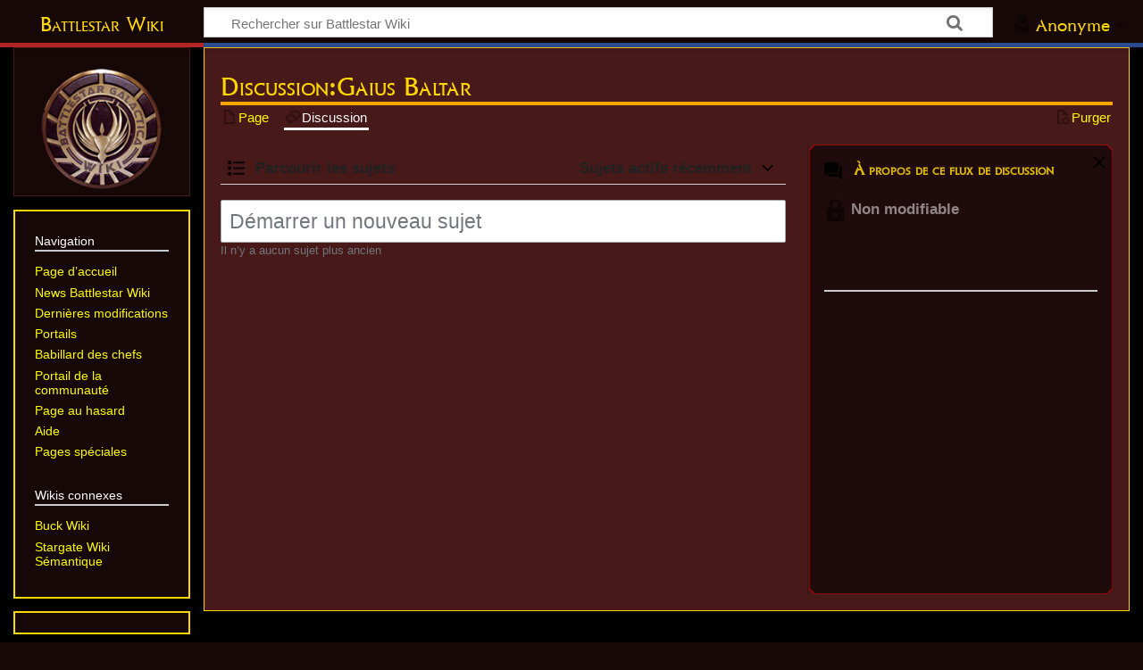

--- FILE ---
content_type: text/html; charset=UTF-8
request_url: https://fr.battlestarwiki.ddns.net/wiki/Discussion:Gaius_Baltar
body_size: 6254
content:
<!DOCTYPE html>
<html class="client-nojs" lang="fr" dir="ltr">
<head>
<meta charset="UTF-8">
<title>Discussion:Gaius Baltar — Battlestar Wiki</title>
<script>document.documentElement.className="client-js";RLCONF={"wgBreakFrames":false,"wgSeparatorTransformTable":[",\t."," \t,"],"wgDigitTransformTable":["",""],"wgDefaultDateFormat":"dmy","wgMonthNames":["","janvier","février","mars","avril","mai","juin","juillet","août","septembre","octobre","novembre","décembre"],"wgRequestId":"b4808712df9f2590d09d9eeb","wgCanonicalNamespace":"Talk","wgCanonicalSpecialPageName":false,"wgNamespaceNumber":1,"wgPageName":"Discussion:Gaius_Baltar","wgTitle":"Gaius Baltar","wgCurRevisionId":0,"wgRevisionId":0,"wgArticleId":0,"wgIsArticle":false,"wgIsRedirect":false,"wgAction":"view","wgUserName":null,"wgUserGroups":["*"],"wgCategories":[],"wgPageViewLanguage":"fr","wgPageContentLanguage":"fr","wgPageContentModel":"flow-board","wgRelevantPageName":"Discussion:Gaius_Baltar","wgRelevantArticleId":0,"wgIsProbablyEditable":false,"wgRelevantPageIsProbablyEditable":false,"wgRestrictionCreate":[],"wgPageFormsTargetName":null,"wgPageFormsAutocompleteValues":[],"wgPageFormsAutocompleteOnAllChars":false,"wgPageFormsFieldProperties":[],"wgPageFormsCargoFields":[],"wgPageFormsDependentFields":[],"wgPageFormsCalendarValues":[],"wgPageFormsCalendarParams":[],"wgPageFormsCalendarHTML":null,"wgPageFormsGridValues":[],"wgPageFormsGridParams":[],"wgPageFormsContLangYes":null,"wgPageFormsContLangNo":null,"wgPageFormsContLangMonths":[],"wgPageFormsHeightForMinimizingInstances":800,"wgPageFormsDelayReload":false,"wgPageFormsShowOnSelect":[],"wgPageFormsScriptPath":"/extensions/PageForms","edgValues":[],"wgPageFormsEDSettings":null,"wgAmericanDates":false,"wgCiteReferencePreviewsActive":true,"wgPopupsFlags":0,"srfFilteredConfig":null,"wgFlowData":{"title":"Discussion:Gaius Baltar","categories":[],"specialCategoryLink":"/wiki/Sp%C3%A9cial:Cat%C3%A9gories","workflow":"","blocks":{"header":{"type":"header","editToken":null,"revision":{"actions":[],"links":[]},"copyrightMessage":"","submitted":[],"errors":[],"title":"Discussion:Gaius Baltar","block-action-template":"","editFont":"monospace"},"topiclist":{"submitted":{"action":"view"},"errors":[],"sortby":"updated","workflowId":"z5vb9wu1trgpverd","title":"Discussion:Gaius Baltar","actions":{"newtopic":{"url":"https://fr.battlestarwiki.ddns.net/index.php?title=Discussion:Gaius_Baltar\u0026action=new-topic","title":"Démarrer un nouveau sujet","text":"Démarrer un nouveau sujet"}},"links":{"board-sort":{"updated":"/index.php?title=Discussion:Gaius_Baltar\u0026topiclist_sortby=updated\u0026topiclist_savesortby=1","newest":"/index.php?title=Discussion:Gaius_Baltar\u0026topiclist_sortby=newest\u0026topiclist_savesortby=1"},"newtopic":"/index.php?title=Discussion:Gaius_Baltar\u0026action=new-topic"},"type":"topiclist","roots":[],"posts":[],"revisions":[],"block-action-template":"","editToken":null,"editFont":"monospace"}},"isWatched":false,"watchable":false,"links":{"watch-board":{"url":"/index.php?title=Discussion:Gaius_Baltar\u0026action=watch"},"unwatch-board":{"url":"/index.php?title=Discussion:Gaius_Baltar\u0026action=unwatch"}},"toc":{"submitted":{"action":"view","toconly":true,"limit":50,"sortby":"updated"},"errors":[],"sortby":"updated","type":"topiclist","roots":[],"posts":[],"revisions":[],"links":{"pagination":[]}}},"wgEditSubmitButtonLabelPublish":false,"wgCheckUserClientHintsHeadersJsApi":["brands","architecture","bitness","fullVersionList","mobile","model","platform","platformVersion"]};
RLSTATE={"site.styles":"ready","user.styles":"ready","user":"ready","user.options":"loading","oojs-ui-core.styles":"ready","oojs-ui.styles.indicators":"ready","mediawiki.widgets.styles":"ready","oojs-ui-core.icons":"ready","mediawiki.ui":"ready","mediawiki.ui.button":"ready","mediawiki.ui.input":"ready","mediawiki.ui.icon":"ready","mediawiki.special.changeslist":"ready","mediawiki.interface.helpers.styles":"ready","mediawiki.editfont.styles":"ready","ext.flow.styles.base":"ready","ext.flow.mediawiki.ui.form":"ready","oojs-ui.styles.icons-alerts":"ready","oojs-ui.styles.icons-content":"ready","oojs-ui.styles.icons-layout":"ready","oojs-ui.styles.icons-movement":"ready","oojs-ui.styles.icons-interactions":"ready","oojs-ui.styles.icons-editing-core":"ready","oojs-ui.styles.icons-moderation":"ready","mediawiki.skinning.content.parsoid":"ready","ext.cite.parsoid.styles":"ready","skins.timeless":"ready","ext.srf.styles":"ready"};RLPAGEMODULES=["ext.flow","site","mediawiki.page.ready","skins.timeless.js","ext.checkUser.clientHints","ext.popups","ext.smw.purge"];</script>
<script>(RLQ=window.RLQ||[]).push(function(){mw.loader.impl(function(){return["user.options@12s5i",function($,jQuery,require,module){mw.user.tokens.set({"patrolToken":"+\\","watchToken":"+\\","csrfToken":"+\\"});
}];});});</script>
<link rel="stylesheet" href="/load.php?lang=fr&amp;modules=ext.cite.parsoid.styles%7Cext.flow.mediawiki.ui.form%7Cext.flow.styles.base%7Cext.srf.styles%7Cmediawiki.editfont.styles%7Cmediawiki.interface.helpers.styles%7Cmediawiki.skinning.content.parsoid%7Cmediawiki.special.changeslist%7Cmediawiki.ui%7Cmediawiki.ui.button%2Cicon%2Cinput%7Cmediawiki.widgets.styles%7Coojs-ui-core.icons%2Cstyles%7Coojs-ui.styles.icons-alerts%2Cicons-content%2Cicons-editing-core%2Cicons-interactions%2Cicons-layout%2Cicons-moderation%2Cicons-movement%2Cindicators%7Cskins.timeless&amp;only=styles&amp;skin=timeless">
<script async="" src="/load.php?lang=fr&amp;modules=startup&amp;only=scripts&amp;raw=1&amp;skin=timeless"></script>
<meta name="ResourceLoaderDynamicStyles" content="">
<link rel="stylesheet" href="/load.php?lang=fr&amp;modules=site.styles&amp;only=styles&amp;skin=timeless">
<meta name="generator" content="MediaWiki 1.44.0">
<meta name="robots" content="noindex,nofollow,max-image-preview:standard">
<meta name="format-detection" content="telephone=no">
<meta name="viewport" content="width=device-width, initial-scale=1.0, user-scalable=yes, minimum-scale=0.25, maximum-scale=5.0">
<link rel="alternate" type="application/rdf+xml" title="Discussion:Gaius Baltar" href="/index.php?title=Sp%C3%A9cial:Export_RDF&amp;xmlmime=rdf">
<link rel="search" type="application/opensearchdescription+xml" href="/rest.php/v1/search" title="Battlestar Wiki (fr)">
<link rel="EditURI" type="application/rsd+xml" href="https://fr.battlestarwiki.ddns.net/api.php?action=rsd">
<link rel="license" href="https://creativecommons.org/licenses/by-nc-sa/4.0/">
<link rel="alternate" type="application/atom+xml" title="Flux Atom de Battlestar Wiki" href="/index.php?title=Sp%C3%A9cial:Modifications_r%C3%A9centes&amp;feed=atom">
</head>
<body class="mediawiki ltr sitedir-ltr mw-hide-empty-elt ns-1 ns-talk page-Discussion_Gaius_Baltar rootpage-Discussion_Gaius_Baltar skin-timeless action-view skin--responsive"><div id="mw-wrapper"><div id="mw-header-container" class="ts-container"><div id="mw-header" class="ts-inner"><div id="user-tools"><div id="personal"><h2><span>Anonyme</span></h2><div id="personal-inner" class="dropdown"><div role="navigation" class="mw-portlet" id="p-personal" title="Menu utilisateur" aria-labelledby="p-personal-label"><h3 id="p-personal-label" lang="fr" dir="ltr">Non connecté·e</h3><div class="mw-portlet-body"><ul lang="fr" dir="ltr"><li id="pt-login" class="mw-list-item"><a href="/index.php?title=Sp%C3%A9cial:Connexion&amp;returnto=Discussion%3AGaius+Baltar" title="Nous vous encourageons à vous connecter ; ce n’est cependant pas obligatoire. [o]" accesskey="o"><span>Se connecter</span></a></li><li id="pt-createaccount" class="mw-list-item"><a href="/wiki/Sp%C3%A9cial:Demander_un_compte" title="Nous vous encourageons à créer un compte utilisateur et vous connecter ; ce n’est cependant pas obligatoire."><span>Demander un compte</span></a></li></ul></div></div></div></div></div><div id="p-logo-text" class="mw-portlet" role="banner"><a id="p-banner" class="mw-wiki-title long" href="/wiki/Accueil">Battlestar Wiki</a></div><div class="mw-portlet" id="p-search"><h3 lang="fr" dir="ltr"><label for="searchInput">Rechercher</label></h3><form action="/index.php" id="searchform"><div id="simpleSearch"><div id="searchInput-container"><input type="search" name="search" placeholder="Rechercher sur Battlestar Wiki" aria-label="Rechercher sur Battlestar Wiki" autocapitalize="sentences" spellcheck="false" title="Rechercher sur Battlestar Wiki [f]" accesskey="f" id="searchInput"></div><input type="hidden" value="Spécial:Recherche" name="title"><input class="searchButton mw-fallbackSearchButton" type="submit" name="fulltext" title="Rechercher les pages comportant ce texte." id="mw-searchButton" value="Rechercher"><input class="searchButton" type="submit" name="go" title="Accédez à une page du même nom si elle existe" id="searchButton" value="Lire"></div></form></div></div><div class="visualClear"></div></div><div id="mw-header-hack" class="color-bar"><div class="color-middle-container"><div class="color-middle"></div></div><div class="color-left"></div><div class="color-right"></div></div><div id="mw-header-nav-hack"><div class="color-bar"><div class="color-middle-container"><div class="color-middle"></div></div><div class="color-left"></div><div class="color-right"></div></div></div><div id="menus-cover"></div><div id="mw-content-container" class="ts-container"><div id="mw-content-block" class="ts-inner"><div id="mw-content-wrapper"><div id="mw-content"><div id="content" class="mw-body" role="main"><div class="mw-indicators">
</div>
<h1 id="firstHeading" class="firstHeading mw-first-heading">Discussion:Gaius Baltar</h1><div id="bodyContentOuter"><div id="siteSub">De Battlestar Wiki</div><div id="mw-page-header-links"><div role="navigation" class="mw-portlet tools-inline" id="p-namespaces" aria-labelledby="p-namespaces-label"><h3 id="p-namespaces-label" lang="fr" dir="ltr">Espaces de noms</h3><div class="mw-portlet-body"><ul lang="fr" dir="ltr"><li id="ca-nstab-main" class="mw-list-item"><a href="/wiki/Gaius_Baltar" title="Voir le contenu de la page [c]" accesskey="c"><span>Page</span></a></li><li id="ca-talk" class="selected mw-list-item"><a href="/index.php?title=Discussion:Gaius_Baltar&amp;action=edit&amp;redlink=1" rel="discussion" title="Discussion au sujet de cette page de contenu (page inexistante) [t]" accesskey="t"><span>Discussion</span></a></li></ul></div></div><div role="navigation" class="mw-portlet tools-inline" id="p-more" aria-labelledby="p-more-label"><h3 id="p-more-label" lang="fr" dir="ltr">Plus</h3><div class="mw-portlet-body"><ul lang="fr" dir="ltr"><li id="ca-more" class="dropdown-toggle mw-list-item"><span>Plus</span></li></ul></div></div><div role="navigation" class="mw-portlet tools-inline" id="p-views" aria-labelledby="p-views-label"><h3 id="p-views-label" lang="fr" dir="ltr">Actions de la page</h3><div class="mw-portlet-body"><ul lang="fr" dir="ltr"><li id="ca-purge" class="is-disabled mw-list-item"><a href="/index.php?title=Discussion:Gaius_Baltar&amp;action=purge"><span>Purger</span></a></li></ul></div></div></div><div class="visualClear"></div><div id="bodyContent"><div id="contentSub"><div id="mw-content-subtitle"></div></div><div id="mw-content-text" class="mw-body-content"><div class="flow-component flow-board-page mw-content-ltr flow-action-view" data-flow-component="board" data-flow-id="">	<div class="flow-board-header flow-load-interactive" data-flow-load-handler="loadSideRail">
	<h2 class="flow-board-header-title mw-ui-icon mw-ui-icon-before mw-ui-icon-speechBubbles">
		À propos de ce flux de discussion
	</h2>
		<p class="flow-board-header-restricted">
			<span class='flow-board-header-restricted-icon oo-ui-widget oo-ui-widget-enabled oo-ui-iconElement-icon oo-ui-icon-lock oo-ui-iconElement oo-ui-labelElement-invisible oo-ui-iconWidget'></span>
	
			<span class="flow-board-header-restricted-label">Non modifiable</span>
	        </p>
		<div class="flow-error-container">
	</div>
	<div id='flow-board-description' class='oo-ui-widget oo-ui-widget-enabled flow-ui-boardDescriptionWidget flow-ui-boardDescriptionWidget-nojs'><div class='flow-ui-boardDescriptionWidget-content mw-parser-output'></div></div>
	<a href="javascript:void(0);" role="button"
		class="mw-ui-button mw-ui-quiet side-rail-toggle-button"
		data-flow-interactive-handler="toggleSideRail">
		<span class="mw-ui-icon mw-ui-icon-before mw-ui-icon-only mw-ui-icon-close pull-right collapse-button"
			  title="Masquer la description"></span>
		<span class="mw-ui-icon mw-ui-icon-before mw-ui-icon-only mw-ui-icon-speechBubbles pull-right expand-button"
			  title="Afficher la description"></span>
	</a>
		<div class="flow-board-header-footer">
	  <hr />
	  <p>
	    
	  </p>
	</div>
</div>

	<div class="flow-board-navigation" data-flow-load-handler="boardNavigation">
	<div class="flow-error-container">
	</div>
</div>

<div class="flow-board" data-flow-sortby="updated">
	<div class="flow-newtopic-container">
		<div class="flow-nojs">
			<a class="mw-ui-input mw-ui-input-large flow-ui-input-replacement-anchor"
				href="/index.php?title&#x3D;Discussion:Gaius_Baltar&amp;action&#x3D;new-topic">Démarrer un nouveau sujet</a>
		</div>

		<div class="flow-js">
				<form action="https://fr.battlestarwiki.ddns.net/index.php?title&#x3D;Discussion:Gaius_Baltar&amp;action&#x3D;new-topic" method="POST" class="flow-newtopic-form">
					<div class="flow-error-container">
		</div>

						<div class="flow-anon-warning">
				<div class="flow-anon-warning-mobile">
			<div class="flow-form-collapsible flow-ui-tooltip mw-ui-progressive flow-ui-tooltip-down flow-ui-tooltip-block plainlinks">Vous n’êtes pas connecté(e). Pour que vos modifications soient associées à votre nom d’utilisateur plutôt qu’à votre adresse IP, vous pouvez <a rel="nofollow" class="external text" href="https://fr.battlestarwiki.ddns.net/wiki/Sp%C3%A9cial:UserLogin?returnto=Discussion%3AGaius_Baltar">vous connecter</a> ou <a rel="nofollow" class="external text" href="https://fr.battlestarwiki.ddns.net/wiki/Sp%C3%A9cial:UserLogin/signup?returnto=Discussion%3AGaius_Baltar">créer un compte</a>.<span class="flow-ui-tooltip-triangle"></span>
</div>
	</div>
			
			<script name="handlebars-template-progressive-enhancement" type="text/x-handlebars-template-progressive-enhancement" data-type="insert"  >		<div class="flow-anon-warning-desktop">
			<div class="flow-form-collapsible flow-ui-tooltip mw-ui-progressive flow-ui-tooltip-left flow-ui-tooltip-block plainlinks">Vous n’êtes pas connecté(e). Pour que vos modifications soient associées à votre nom d’utilisateur plutôt qu’à votre adresse IP, vous pouvez <a rel="nofollow" class="external text" href="https://fr.battlestarwiki.ddns.net/wiki/Sp%C3%A9cial:UserLogin?returnto=Discussion%3AGaius_Baltar">vous connecter</a> ou <a rel="nofollow" class="external text" href="https://fr.battlestarwiki.ddns.net/wiki/Sp%C3%A9cial:UserLogin/signup?returnto=Discussion%3AGaius_Baltar">créer un compte</a>.<span class="flow-ui-tooltip-triangle"></span>
</div>
		</div>
			</script></div>

					<input type="hidden" name="wpEditToken" value="+\" />
					<input type="hidden" name="topiclist_replyTo" value="z5vb9wu1trgpverd" />
					<input name="topiclist_topic" class="mw-ui-input mw-ui-input-large"
						required
						
						type="text"
						placeholder="Démarrer un nouveau sujet"
						data-role="title"
					/>
				</form>
					</div>
	</div>

	<div class="flow-topics">
		
			<div class="flow-no-more">
				Il n’y a aucun sujet plus ancien
			</div>
			<div class="flow-bottom-spacer"></div>
			</div>
</div>

<div class="flow-ui-load-overlay"></div>
<div style="clear: both"></div>
</div></div><div class="printfooter">
Récupérée de "<a dir="ltr" href="https://fr.battlestarwiki.ddns.net/wiki/Discussion:Gaius_Baltar">https://fr.battlestarwiki.ddns.net/wiki/Discussion:Gaius_Baltar</a>"</div>
<div class="visualClear"></div></div></div></div></div><div id="content-bottom-stuff"><div id="catlinks" class="catlinks catlinks-allhidden" data-mw="interface"></div></div></div><div id="mw-site-navigation"><div id="p-logo" class="mw-portlet" role="banner"><a class="mw-wiki-logo timeless-logo" href="/wiki/Accueil" title="Visiter la page d’accueil"><img src="/images/b/bc/Wiki.png"></a></div><div id="site-navigation" class="sidebar-chunk"><h2><span>Navigation</span></h2><div class="sidebar-inner"><div role="navigation" class="mw-portlet" id="p-navigation" aria-labelledby="p-navigation-label"><h3 id="p-navigation-label" lang="fr" dir="ltr">Navigation</h3><div class="mw-portlet-body"><ul lang="fr" dir="ltr"><li id="n-mainpage-description" class="mw-list-item"><a href="/wiki/Accueil" title="Accueil général [z]" accesskey="z"><span>Page d’accueil</span></a></li><li id="n-News-Battlestar-Wiki" class="mw-list-item"><a href="/wiki/Battlestar_Wiki:News"><span>News Battlestar Wiki</span></a></li><li id="n-recentchanges" class="mw-list-item"><a href="/wiki/Sp%C3%A9cial:Modifications_r%C3%A9centes" title="Liste des modifications récentes sur le wiki [r]" accesskey="r"><span>Dernières modifications</span></a></li><li id="n-Portails" class="mw-list-item"><a href="/wiki/Portail:Accueil"><span>Portails</span></a></li><li id="n-Babillard-des-chefs" class="mw-list-item"><a href="/wiki/Battlestar_Wiki:Babillard_des_chefs"><span>Babillard des chefs</span></a></li><li id="n-Portail-de-la-communauté" class="mw-list-item"><a href="/wiki/Battlestar_Wiki:Portail_de_la_communaut%C3%A9"><span>Portail de la communauté</span></a></li><li id="n-randompage" class="mw-list-item"><a href="/wiki/Sp%C3%A9cial:Page_au_hasard" title="Afficher une page au hasard [x]" accesskey="x"><span>Page au hasard</span></a></li><li id="n-help" class="mw-list-item"><a href="https://www.mediawiki.org/wiki/Special:MyLanguage/Help:Contents" title="Accès à l’aide"><span>Aide</span></a></li><li id="n-specialpages" class="mw-list-item"><a href="/wiki/Sp%C3%A9cial:Pages_sp%C3%A9ciales"><span>Pages spéciales</span></a></li></ul></div></div><div role="navigation" class="mw-portlet" id="p-Wikis_connexes" aria-labelledby="p-Wikis_connexes-label"><h3 id="p-Wikis_connexes-label" lang="fr" dir="ltr">Wikis connexes</h3><div class="mw-portlet-body"><ul lang="fr" dir="ltr"><li id="n-Buck-Wiki" class="mw-list-item"><a href="https://fr.buckwiki.ddns.net/wiki/Accueil"><span>Buck Wiki</span></a></li><li id="n-Stargate-Wiki-Sémantique" class="mw-list-item"><a href="https://fr.stargatewiki.noip.me/wiki/Stargate_Wiki:Accueil"><span>Stargate Wiki Sémantique</span></a></li></ul></div></div></div></div><div id="site-tools" class="sidebar-chunk"><h2><span>Outils wiki</span></h2><div class="sidebar-inner"><div role="navigation" class="mw-portlet emptyPortlet" id="p-tb" aria-labelledby="p-tb-label"><h3 id="p-tb-label" lang="fr" dir="ltr">Outils wiki</h3><div class="mw-portlet-body"><ul lang="fr" dir="ltr"></ul></div></div></div></div></div><div id="mw-related-navigation"><div id="page-tools" class="sidebar-chunk"><h2><span>Outils de la page</span></h2><div class="sidebar-inner"><div role="navigation" class="mw-portlet emptyPortlet" id="p-cactions" title="Plus d’options" aria-labelledby="p-cactions-label"><h3 id="p-cactions-label" lang="fr" dir="ltr">Outils de la page</h3><div class="mw-portlet-body"><ul lang="fr" dir="ltr"></ul></div></div><div role="navigation" class="mw-portlet emptyPortlet" id="p-userpagetools" aria-labelledby="p-userpagetools-label"><h3 id="p-userpagetools-label" lang="fr" dir="ltr">Outils de la page utilisateur</h3><div class="mw-portlet-body"><ul lang="fr" dir="ltr"></ul></div></div><div role="navigation" class="mw-portlet" id="p-pagemisc" aria-labelledby="p-pagemisc-label"><h3 id="p-pagemisc-label" lang="fr" dir="ltr">Plus</h3><div class="mw-portlet-body"><ul lang="fr" dir="ltr"><li id="t-whatlinkshere" class="mw-list-item"><a href="/wiki/Sp%C3%A9cial:Pages_li%C3%A9es/Discussion:Gaius_Baltar" title="Liste des pages liées qui pointent sur celle-ci [j]" accesskey="j"><span>Pages liées</span></a></li><li id="t-info" class="mw-list-item"><a href="/index.php?title=Discussion:Gaius_Baltar&amp;action=info" title="Davantage d’informations sur cette page"><span>Informations sur la page</span></a></li><li id="t-pagelog" class="mw-list-item"><a href="/index.php?title=Sp%C3%A9cial:Journal&amp;page=Discussion%3AGaius+Baltar"><span>Journaux de la page</span></a></li></ul></div></div></div></div></div><div class="visualClear"></div></div></div><div id="mw-footer-container" class="mw-footer-container ts-container"><div id="mw-footer" class="mw-footer ts-inner" role="contentinfo" lang="fr" dir="ltr"><ul id="footer-icons"><li id="footer-copyrightico" class="footer-icons"><a href="https://creativecommons.org/licenses/by-nc-sa/4.0/" class="cdx-button cdx-button--fake-button cdx-button--size-large cdx-button--fake-button--enabled"><img src="/resources/assets/licenses/cc-by-nc-sa.png" alt="Creative Commons paternité – non commercial – partage à l’identique" width="88" height="31" loading="lazy"></a></li><li id="footer-poweredbyico" class="footer-icons"><a href="https://www.mediawiki.org/" class="cdx-button cdx-button--fake-button cdx-button--size-large cdx-button--fake-button--enabled"><picture><source media="(min-width: 500px)" srcset="/resources/assets/poweredby_mediawiki.svg" width="88" height="31"><img src="/resources/assets/mediawiki_compact.svg" alt="Powered by MediaWiki" lang="en" width="25" height="25" loading="lazy"></picture></a></li><li id="footer-poweredbysmwico" class="footer-icons"><a href="https://www.semantic-mediawiki.org/wiki/Semantic_MediaWiki" class="cdx-button cdx-button--fake-button cdx-button--size-large cdx-button--fake-button--enabled"><img src="/extensions/SemanticMediaWiki/res/smw/assets/logo_footer.svg" alt="Powered by Semantic MediaWiki" class="smw-footer" width="88" height="31" loading="lazy"></a></li></ul><div id="footer-list"><ul id="footer-places"><li id="footer-places-privacy"><a href="/wiki/Battlestar_Wiki:Politique_de_confidentialit%C3%A9">Politique de confidentialité</a></li><li id="footer-places-about"><a href="/wiki/Battlestar_Wiki:%C3%80_propos_de">À propos de Battlestar Wiki</a></li><li id="footer-places-disclaimers"><a href="/wiki/Battlestar_Wiki:Avertissements_g%C3%A9n%C3%A9raux">Avertissements</a></li></ul></div><div class="visualClear"></div></div></div></div><script>(RLQ=window.RLQ||[]).push(function(){mw.log.warn("This page is using the deprecated ResourceLoader module \"mediawiki.ui\".\n[1.41] Please use Codex. See migration guidelines: https://www.mediawiki.org/wiki/Codex/Migrating_from_MediaWiki_UI");mw.log.warn("This page is using the deprecated ResourceLoader module \"mediawiki.ui.button\".\n[1.41] Please use Codex. See migration guidelines: https://www.mediawiki.org/wiki/Codex/Migrating_from_MediaWiki_UI");mw.log.warn("This page is using the deprecated ResourceLoader module \"mediawiki.ui.input\".\n[1.41] Please use Codex. See migration guidelines: https://www.mediawiki.org/wiki/Codex/Migrating_from_MediaWiki_UI");mw.log.warn("This page is using the deprecated ResourceLoader module \"mediawiki.ui.icon\".\n[1.41] Please use Codex. See migration guidelines: https://www.mediawiki.org/wiki/Codex/Migrating_from_MediaWiki_UI");mw.config.set({"wgBackendResponseTime":232});});</script>
</body>
</html>

--- FILE ---
content_type: text/javascript; charset=utf-8
request_url: https://fr.battlestarwiki.ddns.net/load.php?lang=fr&modules=startup&only=scripts&raw=1&skin=timeless
body_size: 14382
content:
function isCompatible(){return!!('querySelector'in document&&'localStorage'in window&&typeof Promise==='function'&&Promise.prototype['finally']&&(function(){try{new Function('(a = 0) => a');return true;}catch(e){return false;}}())&&/./g.flags==='g');}if(!isCompatible()){document.documentElement.className=document.documentElement.className.replace(/(^|\s)client-js(\s|$)/,'$1client-nojs$2');while(window.NORLQ&&NORLQ[0]){NORLQ.shift()();}NORLQ={push:function(fn){fn();}};RLQ={push:function(){}};}else{if(window.performance&&performance.mark){performance.mark('mwStartup');}(function(){'use strict';var con=window.console;function Map(){this.values=Object.create(null);}Map.prototype={constructor:Map,get:function(selection,fallback){if(arguments.length<2){fallback=null;}if(typeof selection==='string'){return selection in this.values?this.values[selection]:fallback;}var results;if(Array.isArray(selection)){results={};for(var i=0;i<selection.length;i++){if(typeof selection[i]==='string'){results[selection[i]]=selection[i]in this.values?
this.values[selection[i]]:fallback;}}return results;}if(selection===undefined){results={};for(var key in this.values){results[key]=this.values[key];}return results;}return fallback;},set:function(selection,value){if(arguments.length>1){if(typeof selection==='string'){this.values[selection]=value;return true;}}else if(typeof selection==='object'){for(var key in selection){this.values[key]=selection[key];}return true;}return false;},exists:function(selection){return typeof selection==='string'&&selection in this.values;}};var log=function(){};log.warn=Function.prototype.bind.call(con.warn,con);var mw={now:function(){var perf=window.performance;var navStart=perf&&perf.timing&&perf.timing.navigationStart;mw.now=navStart&&perf.now?function(){return navStart+perf.now();}:Date.now;return mw.now();},trackQueue:[],trackError:function(data){if(mw.track){mw.track('resourceloader.exception',data);}else{mw.trackQueue.push({topic:'resourceloader.exception',args:[data]});}var e=data.exception;var msg=(e?'Exception':'Error')+
' in '+data.source+(data.module?' in module '+data.module:'')+(e?':':'.');con.log(msg);if(e){con.warn(e);}},Map:Map,config:new Map(),messages:new Map(),templates:new Map(),log:log};window.mw=window.mediaWiki=mw;window.QUnit=undefined;}());(function(){'use strict';var store,hasOwn=Object.hasOwnProperty;function fnv132(str){var hash=0x811C9DC5;for(var i=0;i<str.length;i++){hash+=(hash<<1)+(hash<<4)+(hash<<7)+(hash<<8)+(hash<<24);hash^=str.charCodeAt(i);}hash=(hash>>>0).toString(36).slice(0,5);while(hash.length<5){hash='0'+hash;}return hash;}var registry=Object.create(null),sources=Object.create(null),handlingPendingRequests=false,pendingRequests=[],queue=[],jobs=[],willPropagate=false,errorModules=[],baseModules=["jquery","mediawiki.base"],marker=document.querySelector('meta[name="ResourceLoaderDynamicStyles"]'),lastCssBuffer;function addToHead(el,nextNode){if(nextNode&&nextNode.parentNode){nextNode.parentNode.insertBefore(el,nextNode);}else{document.head.appendChild(el);}}function newStyleTag(text,nextNode){
var el=document.createElement('style');el.appendChild(document.createTextNode(text));addToHead(el,nextNode);return el;}function flushCssBuffer(cssBuffer){if(cssBuffer===lastCssBuffer){lastCssBuffer=null;}newStyleTag(cssBuffer.cssText,marker);for(var i=0;i<cssBuffer.callbacks.length;i++){cssBuffer.callbacks[i]();}}function addEmbeddedCSS(cssText,callback){if(!lastCssBuffer||cssText.startsWith('@import')){lastCssBuffer={cssText:'',callbacks:[]};requestAnimationFrame(flushCssBuffer.bind(null,lastCssBuffer));}lastCssBuffer.cssText+='\n'+cssText;lastCssBuffer.callbacks.push(callback);}function getCombinedVersion(modules){var hashes=modules.reduce(function(result,module){return result+registry[module].version;},'');return fnv132(hashes);}function allReady(modules){for(var i=0;i<modules.length;i++){if(mw.loader.getState(modules[i])!=='ready'){return false;}}return true;}function allWithImplicitReady(module){return allReady(registry[module].dependencies)&&(baseModules.includes(module)||allReady(baseModules));
}function anyFailed(modules){for(var i=0;i<modules.length;i++){var state=mw.loader.getState(modules[i]);if(state==='error'||state==='missing'){return modules[i];}}return false;}function doPropagation(){var didPropagate=true;var module;while(didPropagate){didPropagate=false;while(errorModules.length){var errorModule=errorModules.shift(),baseModuleError=baseModules.includes(errorModule);for(module in registry){if(registry[module].state!=='error'&&registry[module].state!=='missing'){if(baseModuleError&&!baseModules.includes(module)){registry[module].state='error';didPropagate=true;}else if(registry[module].dependencies.includes(errorModule)){registry[module].state='error';errorModules.push(module);didPropagate=true;}}}}for(module in registry){if(registry[module].state==='loaded'&&allWithImplicitReady(module)){execute(module);didPropagate=true;}}for(var i=0;i<jobs.length;i++){var job=jobs[i];var failed=anyFailed(job.dependencies);if(failed!==false||allReady(job.dependencies)){jobs.splice(i,1);
i-=1;try{if(failed!==false&&job.error){job.error(new Error('Failed dependency: '+failed),job.dependencies);}else if(failed===false&&job.ready){job.ready();}}catch(e){mw.trackError({exception:e,source:'load-callback'});}didPropagate=true;}}}willPropagate=false;}function setAndPropagate(module,state){registry[module].state=state;if(state==='ready'){store.add(module);}else if(state==='error'||state==='missing'){errorModules.push(module);}else if(state!=='loaded'){return;}if(willPropagate){return;}willPropagate=true;mw.requestIdleCallback(doPropagation,{timeout:1});}function sortDependencies(module,resolved,unresolved){if(!(module in registry)){throw new Error('Unknown module: '+module);}if(typeof registry[module].skip==='string'){var skip=(new Function(registry[module].skip)());registry[module].skip=!!skip;if(skip){registry[module].dependencies=[];setAndPropagate(module,'ready');return;}}if(!unresolved){unresolved=new Set();}var deps=registry[module].dependencies;unresolved.add(module);
for(var i=0;i<deps.length;i++){if(!resolved.includes(deps[i])){if(unresolved.has(deps[i])){throw new Error('Circular reference detected: '+module+' -> '+deps[i]);}sortDependencies(deps[i],resolved,unresolved);}}resolved.push(module);}function resolve(modules){var resolved=baseModules.slice();for(var i=0;i<modules.length;i++){sortDependencies(modules[i],resolved);}return resolved;}function resolveStubbornly(modules){var resolved=baseModules.slice();for(var i=0;i<modules.length;i++){var saved=resolved.slice();try{sortDependencies(modules[i],resolved);}catch(err){resolved=saved;mw.log.warn('Skipped unavailable module '+modules[i]);if(modules[i]in registry){mw.trackError({exception:err,source:'resolve'});}}}return resolved;}function resolveRelativePath(relativePath,basePath){var relParts=relativePath.match(/^((?:\.\.?\/)+)(.*)$/);if(!relParts){return null;}var baseDirParts=basePath.split('/');baseDirParts.pop();var prefixes=relParts[1].split('/');prefixes.pop();var prefix;var reachedRoot=false;
while((prefix=prefixes.pop())!==undefined){if(prefix==='..'){reachedRoot=!baseDirParts.length||reachedRoot;if(!reachedRoot){baseDirParts.pop();}else{baseDirParts.push(prefix);}}}return(baseDirParts.length?baseDirParts.join('/')+'/':'')+relParts[2];}function makeRequireFunction(moduleObj,basePath){return function require(moduleName){var fileName=resolveRelativePath(moduleName,basePath);if(fileName===null){return mw.loader.require(moduleName);}if(hasOwn.call(moduleObj.packageExports,fileName)){return moduleObj.packageExports[fileName];}var scriptFiles=moduleObj.script.files;if(!hasOwn.call(scriptFiles,fileName)){throw new Error('Cannot require undefined file '+fileName);}var result,fileContent=scriptFiles[fileName];if(typeof fileContent==='function'){var moduleParam={exports:{}};fileContent(makeRequireFunction(moduleObj,fileName),moduleParam,moduleParam.exports);result=moduleParam.exports;}else{result=fileContent;}moduleObj.packageExports[fileName]=result;return result;};}function addScript(src,callback,modules){
var script=document.createElement('script');script.src=src;function onComplete(){if(script.parentNode){script.parentNode.removeChild(script);}if(callback){callback();callback=null;}}script.onload=onComplete;script.onerror=function(){onComplete();if(modules){for(var i=0;i<modules.length;i++){setAndPropagate(modules[i],'error');}}};document.head.appendChild(script);return script;}function queueModuleScript(src,moduleName,callback){pendingRequests.push(function(){if(moduleName!=='jquery'){window.require=mw.loader.require;window.module=registry[moduleName].module;}addScript(src,function(){delete window.module;callback();if(pendingRequests[0]){pendingRequests.shift()();}else{handlingPendingRequests=false;}});});if(!handlingPendingRequests&&pendingRequests[0]){handlingPendingRequests=true;pendingRequests.shift()();}}function addLink(url,media,nextNode){var el=document.createElement('link');el.rel='stylesheet';if(media){el.media=media;}el.href=url;addToHead(el,nextNode);return el;}function globalEval(code){
var script=document.createElement('script');script.text=code;document.head.appendChild(script);script.parentNode.removeChild(script);}function indirectEval(code){(1,eval)(code);}function enqueue(dependencies,ready,error){if(allReady(dependencies)){if(ready){ready();}return;}var failed=anyFailed(dependencies);if(failed!==false){if(error){error(new Error('Dependency '+failed+' failed to load'),dependencies);}return;}if(ready||error){jobs.push({dependencies:dependencies.filter(function(module){var state=registry[module].state;return state==='registered'||state==='loaded'||state==='loading'||state==='executing';}),ready:ready,error:error});}dependencies.forEach(function(module){if(registry[module].state==='registered'&&!queue.includes(module)){queue.push(module);}});mw.loader.work();}function execute(module){if(registry[module].state!=='loaded'){throw new Error('Module in state "'+registry[module].state+'" may not execute: '+module);}registry[module].state='executing';var runScript=function(){
var script=registry[module].script;var markModuleReady=function(){setAndPropagate(module,'ready');};var nestedAddScript=function(arr,offset){if(offset>=arr.length){markModuleReady();return;}queueModuleScript(arr[offset],module,function(){nestedAddScript(arr,offset+1);});};try{if(Array.isArray(script)){nestedAddScript(script,0);}else if(typeof script==='function'){if(module==='jquery'){script();}else{script(window.$,window.$,mw.loader.require,registry[module].module);}markModuleReady();}else if(typeof script==='object'&&script!==null){var mainScript=script.files[script.main];if(typeof mainScript!=='function'){throw new Error('Main file in module '+module+' must be a function');}mainScript(makeRequireFunction(registry[module],script.main),registry[module].module,registry[module].module.exports);markModuleReady();}else if(typeof script==='string'){globalEval(script);markModuleReady();}else{markModuleReady();}}catch(e){setAndPropagate(module,'error');mw.trackError({exception:e,module:module,
source:'module-execute'});}};if(registry[module].deprecationWarning){mw.log.warn(registry[module].deprecationWarning);}if(registry[module].messages){mw.messages.set(registry[module].messages);}if(registry[module].templates){mw.templates.set(module,registry[module].templates);}var cssPending=0;var cssHandle=function(){cssPending++;return function(){cssPending--;if(cssPending===0){var runScriptCopy=runScript;runScript=undefined;runScriptCopy();}};};var style=registry[module].style;if(style){if('css'in style){for(var i=0;i<style.css.length;i++){addEmbeddedCSS(style.css[i],cssHandle());}}if('url'in style){for(var media in style.url){var urls=style.url[media];for(var j=0;j<urls.length;j++){addLink(urls[j],media,marker);}}}}if(module==='user'){var siteDeps;var siteDepErr;try{siteDeps=resolve(['site']);}catch(e){siteDepErr=e;runScript();}if(!siteDepErr){enqueue(siteDeps,runScript,runScript);}}else if(cssPending===0){runScript();}}function sortQuery(o){var sorted={};var list=[];for(var key in o){
list.push(key);}list.sort();for(var i=0;i<list.length;i++){sorted[list[i]]=o[list[i]];}return sorted;}function buildModulesString(moduleMap){var str=[];var list=[];var p;function restore(suffix){return p+suffix;}for(var prefix in moduleMap){p=prefix===''?'':prefix+'.';str.push(p+moduleMap[prefix].join(','));list.push.apply(list,moduleMap[prefix].map(restore));}return{str:str.join('|'),list:list};}function makeQueryString(params){var str='';for(var key in params){str+=(str?'&':'')+encodeURIComponent(key)+'='+encodeURIComponent(params[key]);}return str;}function batchRequest(batch){if(!batch.length){return;}var sourceLoadScript,currReqBase,moduleMap;function doRequest(){var query=Object.create(currReqBase),packed=buildModulesString(moduleMap);query.modules=packed.str;query.version=getCombinedVersion(packed.list);query=sortQuery(query);addScript(sourceLoadScript+'?'+makeQueryString(query),null,packed.list);}batch.sort();var reqBase={"lang":"fr","skin":"timeless"};var splits=Object.create(null);
for(var b=0;b<batch.length;b++){var bSource=registry[batch[b]].source;var bGroup=registry[batch[b]].group;if(!splits[bSource]){splits[bSource]=Object.create(null);}if(!splits[bSource][bGroup]){splits[bSource][bGroup]=[];}splits[bSource][bGroup].push(batch[b]);}for(var source in splits){sourceLoadScript=sources[source];for(var group in splits[source]){var modules=splits[source][group];currReqBase=Object.create(reqBase);if(group===0&&mw.config.get('wgUserName')!==null){currReqBase.user=mw.config.get('wgUserName');}var currReqBaseLength=makeQueryString(currReqBase).length+23;var length=0;moduleMap=Object.create(null);for(var i=0;i<modules.length;i++){var lastDotIndex=modules[i].lastIndexOf('.'),prefix=modules[i].slice(0,Math.max(0,lastDotIndex)),suffix=modules[i].slice(lastDotIndex+1),bytesAdded=moduleMap[prefix]?suffix.length+3:modules[i].length+3;if(length&&length+currReqBaseLength+bytesAdded>mw.loader.maxQueryLength){doRequest();length=0;moduleMap=Object.create(null);}if(!moduleMap[prefix]){
moduleMap[prefix]=[];}length+=bytesAdded;moduleMap[prefix].push(suffix);}doRequest();}}}function asyncEval(implementations,cb,offset){if(!implementations.length){return;}offset=offset||0;mw.requestIdleCallback(function(deadline){asyncEvalTask(deadline,implementations,cb,offset);});}function asyncEvalTask(deadline,implementations,cb,offset){for(var i=offset;i<implementations.length;i++){if(deadline.timeRemaining()<=0){asyncEval(implementations,cb,i);return;}try{indirectEval(implementations[i]);}catch(err){cb(err);}}}function getModuleKey(module){return module in registry?(module+'@'+registry[module].version):null;}function splitModuleKey(key){var index=key.lastIndexOf('@');if(index===-1||index===0){return{name:key,version:''};}return{name:key.slice(0,index),version:key.slice(index+1)};}function registerOne(module,version,dependencies,group,source,skip){if(module in registry){throw new Error('module already registered: '+module);}registry[module]={module:{exports:{}},packageExports:{},
version:version||'',dependencies:dependencies||[],group:typeof group==='undefined'?null:group,source:typeof source==='string'?source:'local',state:'registered',skip:typeof skip==='string'?skip:null};}mw.loader={moduleRegistry:registry,maxQueryLength:2000,addStyleTag:newStyleTag,addScriptTag:addScript,addLinkTag:addLink,enqueue:enqueue,resolve:resolve,work:function(){store.init();var q=queue.length,storedImplementations=[],storedNames=[],requestNames=[],batch=new Set();while(q--){var module=queue[q];if(mw.loader.getState(module)==='registered'&&!batch.has(module)){registry[module].state='loading';batch.add(module);var implementation=store.get(module);if(implementation){storedImplementations.push(implementation);storedNames.push(module);}else{requestNames.push(module);}}}queue=[];asyncEval(storedImplementations,function(err){store.stats.failed++;store.clear();mw.trackError({exception:err,source:'store-eval'});var failed=storedNames.filter(function(name){return registry[name].state==='loading';
});batchRequest(failed);});batchRequest(requestNames);},addSource:function(ids){for(var id in ids){if(id in sources){throw new Error('source already registered: '+id);}sources[id]=ids[id];}},register:function(modules){if(typeof modules!=='object'){registerOne.apply(null,arguments);return;}function resolveIndex(dep){return typeof dep==='number'?modules[dep][0]:dep;}for(var i=0;i<modules.length;i++){var deps=modules[i][2];if(deps){for(var j=0;j<deps.length;j++){deps[j]=resolveIndex(deps[j]);}}registerOne.apply(null,modules[i]);}},implement:function(module,script,style,messages,templates,deprecationWarning){var split=splitModuleKey(module),name=split.name,version=split.version;if(!(name in registry)){mw.loader.register(name);}if(registry[name].script!==undefined){throw new Error('module already implemented: '+name);}registry[name].version=version;registry[name].declarator=null;registry[name].script=script;registry[name].style=style;registry[name].messages=messages;registry[name].templates=templates;
registry[name].deprecationWarning=deprecationWarning;if(registry[name].state!=='error'&&registry[name].state!=='missing'){setAndPropagate(name,'loaded');}},impl:function(declarator){var data=declarator(),module=data[0],script=data[1]||null,style=data[2]||null,messages=data[3]||null,templates=data[4]||null,deprecationWarning=data[5]||null,split=splitModuleKey(module),name=split.name,version=split.version;if(!(name in registry)){mw.loader.register(name);}if(registry[name].script!==undefined){throw new Error('module already implemented: '+name);}registry[name].version=version;registry[name].declarator=declarator;registry[name].script=script;registry[name].style=style;registry[name].messages=messages;registry[name].templates=templates;registry[name].deprecationWarning=deprecationWarning;if(registry[name].state!=='error'&&registry[name].state!=='missing'){setAndPropagate(name,'loaded');}},load:function(modules,type){if(typeof modules==='string'&&/^(https?:)?\/?\//.test(modules)){if(type==='text/css'){
addLink(modules);}else if(type==='text/javascript'||type===undefined){addScript(modules);}else{throw new Error('Invalid type '+type);}}else{modules=typeof modules==='string'?[modules]:modules;enqueue(resolveStubbornly(modules));}},state:function(states){for(var module in states){if(!(module in registry)){mw.loader.register(module);}setAndPropagate(module,states[module]);}},getState:function(module){return module in registry?registry[module].state:null;},require:function(moduleName){if(moduleName.startsWith('./')||moduleName.startsWith('../')){throw new Error('Module names cannot start with "./" or "../". Did you mean to use Package files?');}var path;if(window.QUnit){var paths=moduleName.startsWith('@')?/^(@[^/]+\/[^/]+)\/(.*)$/.exec(moduleName):/^([^/]+)\/(.*)$/.exec(moduleName);if(paths){moduleName=paths[1];path=paths[2];}}if(mw.loader.getState(moduleName)!=='ready'){throw new Error('Module "'+moduleName+'" is not loaded');}return path?makeRequireFunction(registry[moduleName],'')('./'+path):
registry[moduleName].module.exports;}};var hasPendingFlush=false,hasPendingWrites=false;function flushWrites(){while(store.queue.length){store.set(store.queue.shift());}if(hasPendingWrites){store.prune();try{localStorage.removeItem(store.key);localStorage.setItem(store.key,JSON.stringify({items:store.items,vary:store.vary,asOf:Math.ceil(Date.now()/1e7)}));}catch(e){mw.trackError({exception:e,source:'store-localstorage-update'});}}hasPendingFlush=hasPendingWrites=false;}mw.loader.store=store={enabled:null,items:{},queue:[],stats:{hits:0,misses:0,expired:0,failed:0},key:"MediaWikiModuleStore:battlestarwiki_fr",vary:"timeless:2:1:fr",init:function(){if(this.enabled===null){this.enabled=false;if(true){this.load();}else{this.clear();}}},load:function(){try{var raw=localStorage.getItem(this.key);this.enabled=true;var data=JSON.parse(raw);if(data&&data.vary===this.vary&&data.items&&Date.now()<(data.asOf*1e7)+259e7){this.items=data.items;}}catch(e){}},get:function(module){if(this.enabled){var key=getModuleKey(module);
if(key in this.items){this.stats.hits++;return this.items[key];}this.stats.misses++;}return false;},add:function(module){if(this.enabled){this.queue.push(module);this.requestUpdate();}},set:function(module){var descriptor=registry[module],key=getModuleKey(module);if(key in this.items||!descriptor||descriptor.state!=='ready'||!descriptor.version||descriptor.group===1||descriptor.group===0||!descriptor.declarator){return;}var script=String(descriptor.declarator);if(script.length>1e5){return;}var srcParts=['mw.loader.impl(',script,');\n'];if(true){srcParts.push('// Saved in localStorage at ',(new Date()).toISOString(),'\n');var sourceLoadScript=sources[descriptor.source];var query=Object.create({"lang":"fr","skin":"timeless"});query.modules=module;query.version=getCombinedVersion([module]);query=sortQuery(query);srcParts.push('//# sourceURL=',(new URL(sourceLoadScript,location)).href,'?',makeQueryString(query),'\n');query.sourcemap='1';query=sortQuery(query);srcParts.push(
'//# sourceMappingURL=',sourceLoadScript,'?',makeQueryString(query));}this.items[key]=srcParts.join('');hasPendingWrites=true;},prune:function(){for(var key in this.items){if(getModuleKey(splitModuleKey(key).name)!==key){this.stats.expired++;delete this.items[key];}}},clear:function(){this.items={};try{localStorage.removeItem(this.key);}catch(e){}},requestUpdate:function(){if(!hasPendingFlush){hasPendingFlush=setTimeout(function(){mw.requestIdleCallback(flushWrites);},2000);}}};}());mw.requestIdleCallbackInternal=function(callback){setTimeout(function(){var start=mw.now();callback({didTimeout:false,timeRemaining:function(){return Math.max(0,50-(mw.now()-start));}});},1);};mw.requestIdleCallback=window.requestIdleCallback?window.requestIdleCallback.bind(window):mw.requestIdleCallbackInternal;(function(){var queue;mw.loader.addSource({"local":"/load.php"});mw.loader.register([["site","1sy4q",[1]],["site.styles","q1w2d",[],2],["filepage","1ljys"],["user","1tdkc",[],0],["user.styles","18fec",[],0],["user.options","12s5i",[],1],["mediawiki.skinning.interface","ripki"],["jquery.makeCollapsible.styles","3jhx7"],["mediawiki.skinning.content.parsoid","e4plp"],["mediawiki.skinning.typeaheadSearch","11k2x",[34]],["web2017-polyfills","174re",[],null,null,"return'IntersectionObserver'in window\u0026\u0026typeof fetch==='function'\u0026\u0026typeof URL==='function'\u0026\u0026'toJSON'in URL.prototype;"],["jquery","xt2am"],["mediawiki.base","118k6",[11]],["jquery.chosen","1q9kc"],["jquery.client","5k8ja"],["jquery.confirmable","1gyhq",[104]],["jquery.highlightText","9qzq7",[78]],["jquery.i18n","1tati",[103]],["jquery.lengthLimit","tlk9z",[61]],["jquery.makeCollapsible","1rhom",[7,78]],["jquery.spinner","iute0",[21]],["jquery.spinner.styles","118se"],["jquery.suggestions","69w39",[16]],["jquery.tablesorter","fc95u",[24,105,78]],["jquery.tablesorter.styles","7ue48"],["jquery.textSelection","uepdf",[14]],["jquery.ui","1pug5"],["moment","ge4gx",[101,78]],["vue","17txg",[112]],["vuex","16fjm",[28]],["pinia","17tzw",[28]],["@wikimedia/codex","1vibj",[32,28]],["codex-styles","s2eto"],["mediawiki.codex.messagebox.styles","1ggqx"],["mediawiki.codex.typeaheadSearch","4mimb",[28]],["mediawiki.template","72v1k"],["mediawiki.template.mustache","1m2gq",[35]],["mediawiki.apipretty","qt7g6"],["mediawiki.api","1m7cd",[104]],["mediawiki.content.json","6bfx6"],["mediawiki.confirmCloseWindow","1mngk"],["mediawiki.DateFormatter","5ro92",[5]],["mediawiki.debug","1jprg",[202]],["mediawiki.diff","1pz5z",[38]],["mediawiki.diff.styles","1oq9o"],["mediawiki.feedback","1wqgr",[537,210]],["mediawiki.feedlink","qn8vo"],["mediawiki.filewarning","pletw",[202,214]],["mediawiki.ForeignApi","r63m6",[49]],["mediawiki.ForeignApi.core","1b34f",[38,199]],["mediawiki.helplink","1mklg"],["mediawiki.hlist","1qskp"],["mediawiki.htmlform","1goi7",[175]],["mediawiki.htmlform.ooui","qp5p1",[202]],["mediawiki.htmlform.styles","ebv44"],["mediawiki.htmlform.codex.styles","4hu4g"],["mediawiki.htmlform.ooui.styles","1r059"],["mediawiki.inspect","2ufuk",[61,78]],["mediawiki.notification","15f42",[78,84]],["mediawiki.notification.convertmessagebox","1qfxt",[58]],["mediawiki.notification.convertmessagebox.styles","15u5e"],["mediawiki.String","rowro"],["mediawiki.pager.styles","fa7yj"],["mediawiki.pager.codex","as9np"],["mediawiki.pager.codex.styles","18hy4"],["mediawiki.pulsatingdot","jrnvh"],["mediawiki.searchSuggest","sieuk",[22,38]],["mediawiki.storage","byncp",[78]],["mediawiki.Title","tmqze",[61,78]],["mediawiki.Upload","1kc0u",[38]],["mediawiki.ForeignUpload","1sp3i",[48,69]],["mediawiki.Upload.Dialog","1alhl",[72]],["mediawiki.Upload.BookletLayout","7xm3w",[69,27,205,210,215,216]],["mediawiki.ForeignStructuredUpload.BookletLayout","1newp",[70,72,108,179,172]],["mediawiki.toc","lr7ck",[81]],["mediawiki.Uri","1pngc",[78]],["mediawiki.user","w2qqj",[38,81]],["mediawiki.userSuggest","ba9yz",[22,38]],["mediawiki.util","1x7bh",[14,10]],["mediawiki.checkboxtoggle","snz0j"],["mediawiki.checkboxtoggle.styles","vf2f4"],["mediawiki.cookie","1f8so"],["mediawiki.experiments","15xww"],["mediawiki.editfont.styles","cvd37"],["mediawiki.visibleTimeout","40nxy"],["mediawiki.action.edit","1l7nv",[25,86,83,175]],["mediawiki.action.edit.styles","1mys9"],["mediawiki.action.edit.collapsibleFooter","14vim",[19,67]],["mediawiki.action.edit.preview","1o1jj",[20,114]],["mediawiki.action.history","1c95i",[19]],["mediawiki.action.history.styles","1uo7a"],["mediawiki.action.protect","dnir9",[175]],["mediawiki.action.view.metadata","1armf",[99]],["mediawiki.editRecovery.postEdit","eap1o"],["mediawiki.editRecovery.edit","1kxnq",[58,171,218]],["mediawiki.action.view.postEdit","17185",[58,67,161,202,222]],["mediawiki.action.view.redirect","9jbdf"],["mediawiki.action.view.redirectPage","tvg2c"],["mediawiki.action.edit.editWarning","15on3",[25,40,104]],["mediawiki.action.view.filepage","9sboo"],["mediawiki.action.styles","1qfvp"],["mediawiki.language","1ypuu",[102]],["mediawiki.cldr","1dc8t",[103]],["mediawiki.libs.pluralruleparser","1sv4p"],["mediawiki.jqueryMsg","fm9oi",[68,101,5]],["mediawiki.language.months","1ppi2",[101]],["mediawiki.language.names","34jma",[101]],["mediawiki.language.specialCharacters","qf5jc",[101]],["mediawiki.libs.jpegmeta","n7h67"],["mediawiki.page.gallery","1pso7",[110,78]],["mediawiki.page.gallery.styles","1cquk"],["mediawiki.page.gallery.slideshow","ldzat",[205,225,227]],["mediawiki.page.ready","11152",[76]],["mediawiki.page.watch.ajax","1wn90",[76]],["mediawiki.page.preview","ti8ne",[19,25,43,44,202]],["mediawiki.page.image.pagination","1qg8v",[20,78]],["mediawiki.page.media","1oc5n"],["mediawiki.rcfilters.filters.base.styles","1sj4k"],["mediawiki.rcfilters.highlightCircles.seenunseen.styles","m82be"],["mediawiki.rcfilters.filters.ui","1w4w7",[19,75,169,211,218,221,222,223,225,226]],["mediawiki.interface.helpers.linker.styles","ovhpa"],["mediawiki.interface.helpers.styles","1g22m"],["mediawiki.special","1ae7c"],["mediawiki.special.apisandbox","86eza",[19,192,176,201]],["mediawiki.special.block","1xfkx",[52,172,191,180,192,189,218]],["mediawiki.misc-authed-ooui","179gl",[20,53,169,175]],["mediawiki.misc-authed-pref","1fmt6",[5]],["mediawiki.misc-authed-curate","uyirq",[13,15,18,20,38]],["mediawiki.special.block.codex","1yzer",[31,41,40,30]],["mediawiki.protectionIndicators.styles","mii98"],["mediawiki.special.changeslist","1e7zu"],["mediawiki.special.changeslist.watchlistexpiry","dytsk",[122,222]],["mediawiki.special.changeslist.enhanced","pt9zc"],["mediawiki.special.changeslist.legend","y7nn5"],["mediawiki.special.changeslist.legend.js","13r7x",[81]],["mediawiki.special.contributions","1203g",[19,172,201]],["mediawiki.special.import.styles.ooui","15hlr"],["mediawiki.special.interwiki","114pm"],["mediawiki.special.changecredentials","1eqrg"],["mediawiki.special.changeemail","q0qtr"],["mediawiki.special.preferences.ooui","1g0to",[40,83,59,67,180,175,210]],["mediawiki.special.preferences.styles.ooui","1mobx"],["mediawiki.special.editrecovery.styles","1k8hm"],["mediawiki.special.editrecovery","y37jg",[28]],["mediawiki.special.search","5kwbo",[194]],["mediawiki.special.search.commonsInterwikiWidget","snm3x",[38]],["mediawiki.special.search.interwikiwidget.styles","15fo9"],["mediawiki.special.search.styles","2cwp5"],["mediawiki.special.unwatchedPages","3hnmh",[38]],["mediawiki.special.upload","18p64",[20,38,40,108,122,35]],["mediawiki.authenticationPopup","1wpgx",[20,210]],["mediawiki.authenticationPopup.success","6zddp"],["mediawiki.special.userlogin.common.styles","150hr"],["mediawiki.special.userlogin.login.styles","1xca2"],["mediawiki.special.userlogin.authentication-popup","n4u0d"],["mediawiki.special.createaccount","3ddrn",[38]],["mediawiki.special.userlogin.signup.styles","1w2l3"],["mediawiki.special.userrights","26uuv",[18,59]],["mediawiki.special.watchlist","1se1s",[202,222]],["mediawiki.tempUserBanner.styles","3pp37"],["mediawiki.tempUserBanner","1wu1j",[104]],["mediawiki.tempUserCreated","ecwit",[78]],["mediawiki.ui","1ivrb"],["mediawiki.ui.checkbox","1f6e4"],["mediawiki.ui.radio","pevd9"],["mediawiki.legacy.messageBox","4gaad"],["mediawiki.ui.button","gqyc6"],["mediawiki.ui.input","19rqc"],["mediawiki.ui.icon","1bo75"],["mediawiki.widgets","3ngim",[170,205,215,216]],["mediawiki.widgets.styles","fvfsz"],["mediawiki.widgets.AbandonEditDialog","1iwmy",[210]],["mediawiki.widgets.DateInputWidget","1k1yi",[173,27,205,227]],["mediawiki.widgets.DateInputWidget.styles","fwfrk"],["mediawiki.widgets.DateTimeInputWidget.styles","1r6r1"],["mediawiki.widgets.visibleLengthLimit","1lvm4",[18,202]],["mediawiki.widgets.datetime","mbaa8",[174,202,222,226,227]],["mediawiki.widgets.expiry","e4bxs",[176,27,205]],["mediawiki.widgets.CheckMatrixWidget","lhbs6",[202]],["mediawiki.widgets.CategoryMultiselectWidget","dl2wi",[48,205]],["mediawiki.widgets.SelectWithInputWidget","11wi8",[181,205]],["mediawiki.widgets.SelectWithInputWidget.styles","1wpsy"],["mediawiki.widgets.SizeFilterWidget","gqqrl",[183,205]],["mediawiki.widgets.SizeFilterWidget.styles","1gq8l"],["mediawiki.widgets.MediaSearch","1mfz8",[48,205]],["mediawiki.widgets.Table","1hksd",[205]],["mediawiki.widgets.TagMultiselectWidget","1y5hq",[205]],["mediawiki.widgets.OrderedMultiselectWidget","1rmms",[205]],["mediawiki.widgets.MenuTagMultiselectWidget","5vc6y",[205]],["mediawiki.widgets.UserInputWidget","1l5o4",[205]],["mediawiki.widgets.UsersMultiselectWidget","1nts9",[205]],["mediawiki.widgets.NamespacesMultiselectWidget","1skcg",[169]],["mediawiki.widgets.TitlesMultiselectWidget","1xq8g",[169]],["mediawiki.widgets.TagMultiselectWidget.styles","pqvgn"],["mediawiki.widgets.SearchInputWidget","kfr5t",[66,169,222]],["mediawiki.widgets.SearchInputWidget.styles","1784o"],["mediawiki.widgets.ToggleSwitchWidget","1yf2l",[205]],["mediawiki.watchstar.widgets","9pkxt",[201]],["mediawiki.deflate","1kmt8"],["oojs","1u2cw"],["mediawiki.router","1l3dg",[199]],["oojs-ui","19txf",[208,205,210]],["oojs-ui-core","1p42e",[112,199,204,203,212]],["oojs-ui-core.styles","lcb5w"],["oojs-ui-core.icons","19tlv"],["oojs-ui-widgets","1r0ez",[202,207]],["oojs-ui-widgets.styles","1ebk4"],["oojs-ui-widgets.icons","irpws"],["oojs-ui-toolbars","bdcxc",[202,209]],["oojs-ui-toolbars.icons","3chmu"],["oojs-ui-windows","13ztm",[202,211]],["oojs-ui-windows.icons","1wffy"],["oojs-ui.styles.indicators","16kmh"],["oojs-ui.styles.icons-accessibility","1g6c3"],["oojs-ui.styles.icons-alerts","1xzcn"],["oojs-ui.styles.icons-content","1j3dz"],["oojs-ui.styles.icons-editing-advanced","11esi"],["oojs-ui.styles.icons-editing-citation","117ow"],["oojs-ui.styles.icons-editing-core","1449s"],["oojs-ui.styles.icons-editing-functions","13qd6"],["oojs-ui.styles.icons-editing-list","1n10p"],["oojs-ui.styles.icons-editing-styling","1xr1r"],["oojs-ui.styles.icons-interactions","1j5lz"],["oojs-ui.styles.icons-layout","3ol8n"],["oojs-ui.styles.icons-location","m9rvg"],["oojs-ui.styles.icons-media","12iso"],["oojs-ui.styles.icons-moderation","15b9x"],["oojs-ui.styles.icons-movement","tfy5e"],["oojs-ui.styles.icons-user","b3jre"],["oojs-ui.styles.icons-wikimedia","fb3b5"],["skins.timeless","9jo8m"],["skins.timeless.js","1iqhy"],["skins.vector.search.codex.styles","vejmj"],["skins.vector.search.codex.scripts","jzp4u",[232,28]],["skins.vector.search","iag1q",[233]],["skins.vector.styles.legacy","1466p"],["skins.vector.styles","11ilz"],["skins.vector.icons.js","qogi5"],["skins.vector.icons","16wg9"],["skins.vector.clientPreferences","1op30",[76]],["skins.vector.js","1vbdl",[82,113,67,239,237]],["skins.vector.legacy.js","1wgbo",[112]],["skins.citizen.styles","1f05m"],["skins.citizen.codex.styles","pj5c5"],["skins.citizen.styles.fonts.cjk","1mclr"],["skins.citizen.styles.fonts.ar","1srdx"],["skins.citizen.scripts","1b4au",[112,67]],["skins.citizen.search","mwp9j",[67,36,76]],["skins.citizen.preferences","17ptp",[67]],["skins.citizen.serviceWorker","2pz2j"],["skins.citizen.commandPalette","1v1ql",[67,30,251]],["skins.citizen.commandPalette.codex","29de5",[28]],["skins.citizen.icons","1ep47"],["ext.charinsert","1szkj",[25]],["ext.charinsert.styles","17hc7"],["ext.checkUser.clientHints","17cf7",[38,12]],["ext.checkUser.tempAccountOnboarding","15bpm",[31]],["ext.checkUser.tempAccounts","1lf6s",[67,169,189]],["ext.checkUser.images","17s0x"],["ext.checkUser","jhlu1",[23,62,67,169,218,222,224,226,228]],["ext.checkUser.styles","wonps"],["ext.cite.styles","2knva"],["ext.cite.parsoid.styles","1v9un"],["ext.cite.visualEditor.core","6jx8b",["ext.visualEditor.mwcore","ext.visualEditor.mwtransclusion"]],["ext.cite.visualEditor","1ttop",[262,261,263,"ext.visualEditor.base","ext.visualEditor.mediawiki",214,217,222]],["ext.cite.wikiEditor","d5y60",[335]],["ext.cite.ux-enhancements","1fuky"],["ext.cite.community-configuration","v7edp",[28]],["ext.citeThisPage","8qd35"],["ext.codeEditor","y9gwb",[271],3],["ext.codeEditor.styles","1kfl7"],["jquery.codeEditor","vxi6t",[273,272,335,210],3],["ext.codeEditor.icons","5cxxr"],["ext.codeEditor.ace","1ogib",[],4],["ext.codeEditor.ace.modes","mhtcs",[273],4],["ext.confirmEdit.editPreview.ipwhitelist.styles","nwoqf"],["ext.confirmEdit.visualEditor","bl2yi",[532]],["ext.confirmEdit.simpleCaptcha","1cj5u"],["ext.disambiguator","1gr1u",[38,58]],["ext.disambiguator.visualEditor","enbj4",["ext.visualEditor.mediawiki","ext.visualEditor.mwmeta"]],["ext.imagemap","lq7bt",[281]],["ext.imagemap.styles","ftwpn"],["ext.inputBox.styles","17hbc"],["ext.nuke.styles","pt4ca"],["ext.nuke.fields.NukeDateTimeField","z9m9e",[172]],["ext.pageforms.main","1g3cv",[290,300,302,318,308,289,316,85]],["ext.pageforms.main.styles","gfzsd"],["ext.pageforms.browser","1drof"],["ext.pageforms.jstree","165lz",[317]],["ext.pageforms.sortable","ulsg6"],["ext.pageforms.autogrow","n2kk7"],["ext.pageforms.popupformedit","hhht0",[287]],["ext.pageforms.autoedit","owc1g",[210]],["ext.pageforms.autoeditrating","1kpe6",[210]],["ext.pageforms.submit","161zh"],["ext.pageforms.submit.styles","f8ac4"],["ext.pageforms.collapsible","1h9vf"],["ext.pageforms.imagepreview","238z6"],["ext.pageforms.checkboxes","1axwc"],["ext.pageforms.checkboxes.styles","vxz0i"],["ext.pageforms.datepicker","59u98",[317,303]],["ext.pageforms.timepicker","10ct6"],["ext.pageforms.datetimepicker","15p5w",[317,176]],["ext.pageforms.widgets.PFDateInputWidget","92ye8",[172]],["ext.pageforms.regexp","fpwvb"],["ext.pageforms.rating","2caqw",[285]],["ext.pageforms.rating.styles","1yw7w"],["ext.pageforms.simpleupload","145dx"],["ext.pageforms.select2","dg9di",[317,104]],["ext.pageforms.select2.styles","cbxjd"],["ext.pageforms.ooui.autocomplete","6kxcm",[317,205]],["ext.pageforms.ooui.combobox","1m669",[317,205]],["ext.pageforms.forminput","1agab",[310]],["ext.pageforms.forminput.styles","c7wr0"],["ext.pageforms.fullcalendar","8ljcl",[288,308,27]],["ext.pageforms.spreadsheet","1j26n",[308,105,205,210,226,227]],["ext.pageforms.wikieditor","104yv"],["ext.pageforms","kpph5"],["ext.pageforms.editwarning","195lx",[25,40]],["ext.pageforms.PF_CreateProperty","1mp8a"],["ext.pageforms.PF_PageSchemas","fzp98"],["ext.pageforms.PF_CreateTemplate","accla",[311]],["ext.pageforms.PF_CreateClass","1ijsu",[205]],["ext.pageforms.PF_CreateForm","1d879",[205]],["ext.pageforms.templatedisplay","a8l0o"],["pdfhandler.messages","1koom"],["ext.refreshspecial","1e18q"],["ext.scribunto.errors","1p9ve",[205]],["ext.scribunto.logs","7b36r"],["ext.scribunto.edit","v1ntq",[20,38]],["ext.spamBlacklist.visualEditor","1x8kv"],["ext.pygments","1y9vr"],["ext.geshi.visualEditor","c06zj",["ext.visualEditor.mwcore",216]],["mediawiki.api.titleblacklist","1qh9e",[38]],["ext.titleblacklist.visualEditor","rdabw"],["ext.wikiEditor","vdy1w",[25,26,107,169,217,218,220,221,225,35],3],["ext.wikiEditor.styles","1ifaj",[],3],["ext.wikiEditor.images","n2n23"],["ext.wikiEditor.realtimepreview","dlg4s",[335,337,114,65,67,222]],["ext.wikihiero","hd43q"],["ext.wikihiero.special","1po5b",[339,20,202]],["ext.wikihiero.visualEditor","7iwdh",["ext.visualEditor.mwcore"]],["ext.relatedArticles.styles","8y60c"],["ext.relatedArticles.readMore.bootstrap","1ej6q",[75,76]],["ext.relatedArticles.readMore","11bqg",[78]],["ext.popups.icons","1wc1t"],["ext.popups","5v5uo"],["ext.popups.main","79tpn",[82,67,76]],["ext.echo.ui.desktop","1fl9b",[355,349,38,76,78]],["ext.echo.ui","dh5am",[350,535,205,214,215,218,222,226,227,228]],["ext.echo.dm","e2gdl",[353,27]],["ext.echo.api","1j4y9",[48]],["ext.echo.mobile","1kjsh",[349,200]],["ext.echo.init","1wvoi",[351]],["ext.echo.centralauth","18ma8"],["ext.echo.styles.badge","5vywx"],["ext.echo.styles.notifications","1nf9z"],["ext.echo.styles.alert","1awch"],["ext.echo.special","1mcdp",[359,349]],["ext.echo.styles.special","isndl"],["ext.flow.contributions","31ay6"],["ext.flow.contributions.styles","p038s"],["ext.flow.templating","29xsz",[365,76,27]],["ext.flow.mediawiki.ui.form","jpxt3"],["ext.flow.styles.base","1gzq7"],["mediawiki.template.handlebars","qv6vb",[35]],["ext.flow.components","1gre4",[372,362,75,199]],["ext.flow.ui","1padt",[370,536,83,67,201,216,220,228]],["ext.flow","1t7yq",[366,371,367]],["ext.flow.visualEditor","1npcw",[370,"ext.visualEditor.core","ext.visualEditor.core.desktop","ext.visualEditor.desktopTarget","ext.visualEditor.mediawiki","ext.visualEditor.mwextensions.desktop","ext.visualEditor.mwwikitext","ext.visualEditor.switching",38,83,216,228]],["ext.flow.visualEditor.icons","ysd8r"],["ext.flow.jquery.conditionalScroll","1675r"],["ext.flow.jquery.findWithParent","1aoud"],["ext.ReplaceText","w7kmq",[202]],["ext.ReplaceTextStyles","2nyke"],["ext.confirmAccount","suoo9"],["ext.jquery.easing","19zhl"],["ext.jquery.fancybox","ukcbs",[376,383]],["ext.jquery.multiselect","1y5b8",[26]],["ext.jquery.multiselect.filter","1u49l",[378]],["ext.jquery.blockUI","1ou5h"],["ext.jquery.jqgrid","1yfu7",[383,26]],["ext.jquery.flot","gfueo"],["ext.jquery.migration.browser","1nlgj"],["ext.srf","1gc74",[486],5],["ext.srf.styles","10y7s"],["ext.srf.api","1ymy3",[384],5],["ext.srf.util","18c10",[380,384],5],["ext.srf.widgets","o4dh0",[378,384],5],["ext.srf.util.grid","xc5wr",[381,387],5],["ext.jquery.sparkline","1awv4",[383]],["ext.srf.sparkline","1hn4d",[390,387],5],["ext.dygraphs.combined","tfbwx"],["ext.srf.dygraphs","16qzp",[392,489,387]],["ext.jquery.listnav","1f5i5"],["ext.jquery.listmenu","nnc6m"],["ext.jquery.pajinate","1fmr2"],["ext.srf.listwidget","jh561",[387]],["ext.srf.listwidget.alphabet","19txf",[394,397]],["ext.srf.listwidget.menu","19txf",[395,397]],["ext.srf.listwidget.pagination","19txf",[396,397]],["ext.jquery.dynamiccarousel","fwfm4",[383]],["ext.srf.pagewidget.carousel","1imp6",[401,387]],["ext.jquery.jqplot.core","rg8le",[383]],["ext.jquery.jqplot.excanvas","1m2c3"],["ext.jquery.jqplot.json","136mi"],["ext.jquery.jqplot.cursor","100q6"],["ext.jquery.jqplot.logaxisrenderer","1lf6r"],["ext.jquery.jqplot.mekko","15aa2"],["ext.jquery.jqplot.bar","e1xu8",[403]],["ext.jquery.jqplot.pie","hb08a",[403]],["ext.jquery.jqplot.bubble","8i5jk",[403]],["ext.jquery.jqplot.donut","1yvn6",[410]],["ext.jquery.jqplot.pointlabels","1sauv",[403]],["ext.jquery.jqplot.highlighter","1skjl",[403]],["ext.jquery.jqplot.enhancedlegend","ib6ie",[403]],["ext.jquery.jqplot.trendline","6vdlt"],["ext.srf.jqplot.themes","1apbb",[14]],["ext.srf.jqplot.cursor","19txf",[406,424]],["ext.srf.jqplot.enhancedlegend","19txf",[415,424]],["ext.srf.jqplot.pointlabels","19txf",[413,424]],["ext.srf.jqplot.highlighter","19txf",[414,424]],["ext.srf.jqplot.trendline","19txf",[416,424]],["ext.srf.jqplot.chart","1bgch",[403,417,387]],["ext.srf.jqplot.bar","1ga9w",[409,423]],["ext.srf.jqplot.pie","1jws4",[410,423]],["ext.srf.jqplot.bubble","m03su",[411,423]],["ext.srf.jqplot.donut","1jws4",[412,423]],["ext.smile.timeline.core","x6lut"],["ext.smile.timeline","ined8"],["ext.srf.timeline","19fpc",[429]],["ext.d3.core","1235v"],["ext.srf.d3.common","7n5xf",[387]],["ext.d3.wordcloud","nh70m",[431,432]],["ext.srf.d3.chart.treemap","1ommz",[431,432]],["ext.srf.d3.chart.bubble","4p5ig",[431,432]],["ext.srf.jquery.progressbar","1q9rk"],["ext.srf.jit","1u0ze"],["ext.srf.jitgraph","d5v2h",[437,436]],["ext.jquery.jcarousel","7apis",[383]],["ext.jquery.responsiveslides","1or7s"],["ext.srf.formats.gallery","mr3zw",[387]],["ext.srf.gallery.carousel","hg8i5",[439,441]],["ext.srf.gallery.slideshow","3ea8h",[440,441]],["ext.srf.gallery.overlay","1xjf6",[377,441]],["ext.srf.gallery.redirect","1cktn",[441]],["ext.jquery.fullcalendar","12vz0"],["ext.jquery.gcal","15c5w"],["ext.srf.widgets.eventcalendar","ecgqu",[489,386,387,26]],["ext.srf.hooks.eventcalendar","1wwqj",[384]],["ext.srf.eventcalendar","1fr5p",[446,449,448]],["ext.srf.filtered","1o8an",[384]],["ext.srf.filtered.calendar-view.messages","19vfk"],["ext.srf.filtered.calendar-view","1nb5i",[452]],["ext.srf.filtered.map-view.leaflet","18rs8"],["ext.srf.filtered.map-view","17fyu"],["ext.srf.filtered.value-filter","1n53o"],["ext.srf.filtered.value-filter.select","1rbd2"],["ext.srf.filtered.slider","1v934"],["ext.srf.filtered.distance-filter","1snrf",[458]],["ext.srf.filtered.number-filter","uoqwx",[458]],["ext.srf.slideshow","lfra9",[78]],["ext.jquery.tagcanvas","p0ql0"],["ext.srf.formats.tagcloud","qg8fc",[387]],["ext.srf.flot.core","xlqm9"],["ext.srf.timeseries.flot","c478m",[382,464,387]],["ext.jquery.jplayer","1qi0e"],["ext.jquery.jplayer.skin.blue.monday","1pwec"],["ext.jquery.jplayer.skin.morning.light","dd14u"],["ext.jquery.jplayer.playlist","yk30j",[466]],["ext.jquery.jplayer.inspector","1dqv0",[466]],["ext.srf.template.jplayer","beadq",[384]],["ext.srf.formats.media","17irj",[469,471],5],["ext.srf.carousel.module","nwtmc"],["ext.srf.carousel","185d5",[386,387,388]],["ext.srf.datatables.v2.format","n39mi",[386,476,387,388,205]],["ext.srf.datatables.v2.module","1hdk6"],["ext.srf.gantt","1n6q4",["ext.mermaid"]],["ext.smw","dclko",[484]],["ext.smw.styles","19yca"],["smw.ui","5vm0x",[478,481]],["smw.ui.styles","1pbk7"],["smw.summarytable","1toxd"],["ext.smw.special.styles","goeni"],["ext.jquery.async","1dgdc"],["ext.smw.query","8bwy1",[478,78]],["ext.smw.api","1y3gw",[485,68,67]],["ext.jquery.autocomplete","tglop"],["ext.smw.tooltip.styles","6lvps"],["ext.smw.tooltip","xd8bv",[478,488,38]],["ext.smw.autocomplete","18fiq",["jquery.ui.autocomplete"]],["ext.smw.purge","guzkh",[38]],["ext.smw.vtabs.styles","123ls"],["ext.smw.vtabs","19uni"],["ext.smw.modal.styles","wllx1"],["ext.smw.modal","w8x4n"],["smw.special.search.styles","cq0uf"],["smw.special.search","bt0dz",[479,480]],["ext.smw.postproc","pi0id",[38]],["ext.smw.suggester","z1v4r",[478]],["ext.smw.suggester.textInput","19pmh",[499]],["ext.smw.autocomplete.page","qppu9",[487,78]],["ext.smw.autocomplete.property","ovuga",[487,78]],["ext.smw.ask.styles","1ankl"],["ext.smw.ask","xiv8i",[503,479,499,489]],["ext.smw.table.styles","3q5m0"],["ext.smw.factbox.styles","up71e"],["ext.smw.factbox","19txf"],["ext.smw.browse.styles","5a9vj"],["ext.smw.browse","zjiv6",[479,38]],["ext.smw.browse.autocomplete","19txf",[501,509]],["ext.smw.admin","10rh9",[38,524]],["smw.special.facetedsearch.styles","1jsvf"],["smw.special.facetedsearch","m0vnq",[526,512]],["ext.smw.personal","qbrih",[489]],["smw.tableprinter.datatable","3ydbw",[485,529]],["smw.tableprinter.datatable.styles","1uz1l"],["ext.smw.deferred.styles","zlmdi"],["ext.smw.deferred","yxr24",[38,526]],["ext.smw.page.styles","1md9b"],["smw.property.page","27sb4",[489,524]],["smw.content.schema","1rhoj"],["smw.content.schemaview","w3t10",[524]],["smw.jsonview.styles","l8e5i"],["smw.jsonview","sli89",[478]],["smw.entityexaminer","1vsmw",[478,38]],["onoi.rangeslider","dzv8q"],["onoi.blobstore","1kmly"],["onoi.clipboard","1wjx5"],["onoi.dataTables","fccwq"],["ext.pageforms.maps","1ff28",[224]],["ext.cite.referencePreviews","x815r",[347]],["ext.confirmEdit.CaptchaInputWidget","18ftj",[202]],["ext.pygments.view","1t9it",[68]],["ext.echo.emailicons","14fvy"],["ext.echo.secondaryicons","efllo"],["ext.visualEditor.supportCheck","19txf"],["mediawiki.messagePoster","eco7x",[48]]]);
mw.config.set(window.RLCONF||{});mw.loader.state(window.RLSTATE||{});mw.loader.load(window.RLPAGEMODULES||[]);queue=window.RLQ||[];RLQ=[];RLQ.push=function(fn){if(typeof fn==='function'){fn();}else{RLQ[RLQ.length]=fn;}};while(queue[0]){RLQ.push(queue.shift());}NORLQ={push:function(){}};}());}
